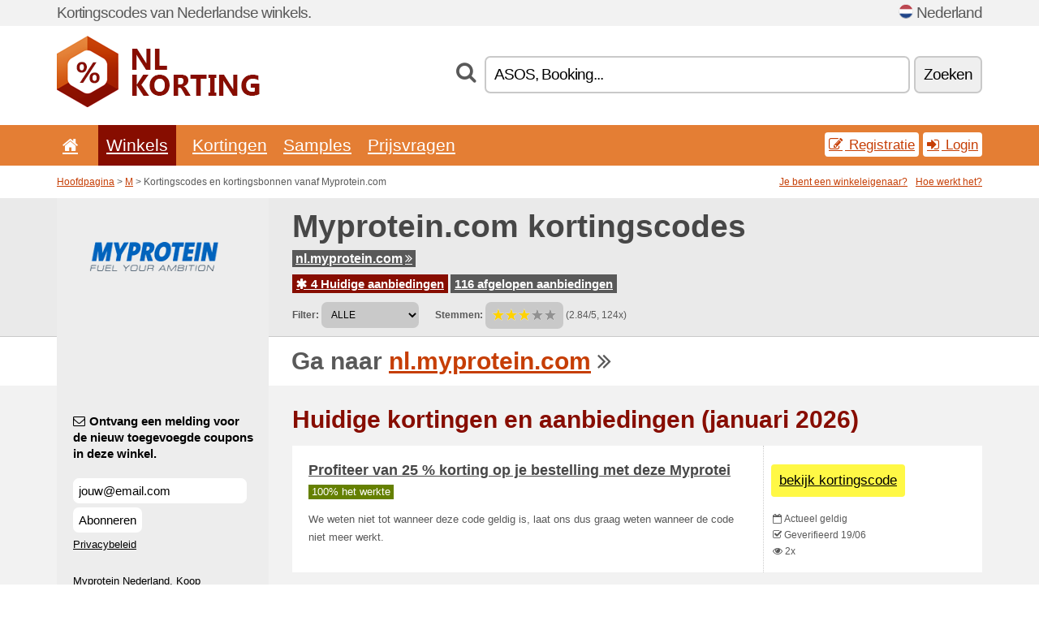

--- FILE ---
content_type: text/html; charset=UTF-8
request_url: https://nlkorting.net/s/myprotein-com-nl/
body_size: 9575
content:
<!doctype html>
<html xmlns="http://www.w3.org/1999/xhtml" lang="nl" xml:lang="nl">
<head>
 <title> Myprotein kortingscodes en kortingsbonnen - januari 2026 - Nlkorting.net</title>
 <meta http-equiv="content-type" content="text/html;charset=utf-8" />
 <meta http-equiv="content-language" content="nl" />
 <meta name="language" content="nl" />
 <meta name="description" content="Kortingscodes en kortingsbonnen vanaf Myprotein.com. 4 Huidige aanbiedingen. Huidige kortingen en aanbiedingen: Ontvang een Myprotein kortingscode voor €20 korting voor jou..." />
 <meta name="robots" content="index,follow" />
 <meta name="author" content="Netiq.biz" />
 <meta property="og:type" content="article" />
 <meta property="og:title" content=" Myprotein kortingscodes en kortingsbonnen - januari 2026 - Nlkorting.net" />
 <meta property="og:description" content="Kortingscodes en kortingsbonnen vanaf Myprotein.com. 4 Huidige aanbiedingen. Huidige kortingen en aanbiedingen: Ontvang een Myprotein kortingscode voor €20 korting voor jou..." />
 <meta property="og:site_name" content="NlKorting.net" />
 <meta property="og:url" content="https://nlkorting.net/s/myprotein-com-nl/" />
 <meta property="og:image" content="https://stat.netiq.biz/img/coupons/myprotein-com-nl.png" />
 <meta name="twitter:card" content="summary" />
 <meta http-equiv="X-UA-Compatible" content="IE=edge" />
 <meta name="seznam-ranking-position" content="query-exact: 1.0; query-broad: 1.3; (Google compatible)" />
 <link rel="shortcut icon" href="/favicon.ico" type="image/x-icon" /> 
 <link rel="apple-touch-icon" href="/favicon.ico">
 <link rel="search" href="https://nlkorting.net/search.xml" type="application/opensearchdescription+xml" title="NlKorting.net" />
 <link rel="alternate" type="application/rss+xml" title="RSS 2.0" href="https://nlkorting.net/rss.php" />
 <meta http-equiv="x-dns-prefetch-control" content="on" />
 <link rel="dns-prefetch" href="https://serv.netiq.biz/" /><link rel="dns-prefetch" href="https://stat.netiq.biz/" /><link rel="dns-prefetch" href="https://www.googletagmanager.com" />
 <meta name="viewport" content="width=device-width, initial-scale=1" />
 <link rel="stylesheet" href="https://serv.netiq.biz/engine/coupons/css/style.css?cache=426" type="text/css" />
 <link rel="alternate" href="https://nlkorting.net/s/myprotein-com-nl/" hreflang="x-default" />
</head>
<body id="engine"><div id="changec"><div class="container"><div class="txt">Kortingscodes van Nederlandse winkels.</div><div class="lang"><img src="https://stat.netiq.biz/general/flag4/nl.png" alt="Nederland" width="16" height="11" />Nederland</div></div></div><div class="bga"></div>
<div id="all" style="margin:0;padding:0;margin-bottom:-20px;">
 <div id="header">
  <div class="container">
   <div class="lang"></div>
   <div class="logo" style="width:250px;height:88px;"><a href="/" title="Kortingscodes en kortingsbonnen"><img src="https://serv.netiq.biz/engine/coupons/identity/nlkorting_net.png" alt="Kortingscodes en kortingsbonnen" width="250" height="88" /></a></div>
<div class="search"><form method="get" class="engine" id="searchform" action="/f/"><i class="icon-search"></i><input onfocus="ClearPlaceHolder(this)" onblur="SetPlaceHolder(this)" type="text" name="s" id="search" value="ASOS, Booking..." /><button title="Zoeken" type="submit">Zoeken</button></form></div>  </div>
 </div>
 <div id="topmenu"><div class="container"><div class="row"><ul><li><a href="/" title="Introductie"><i class="icon-home"></i></a>&nbsp;</li><li class="active" id="imenu3"><a href="#">Winkels</a><ul class="menu3"><li><div><div class="h3"><i class="icon-sort-by-alphabet"></i>Winkels op alfabetische volgorde</div><a href="/a/0-9/"><span>0-9</span></a><a href="/a/a/"><span>A</span></a><a href="/a/b/"><span>B</span></a><a href="/a/c/"><span>C</span></a><a href="/a/d/"><span>D</span></a><a href="/a/e/"><span>E</span></a><a href="/a/f/"><span>F</span></a><a href="/a/g/"><span>G</span></a><a href="/a/h/"><span>H</span></a><a href="/a/i/"><span>I</span></a><a href="/a/j/"><span>J</span></a><a href="/a/k/"><span>K</span></a><a href="/a/l/"><span>L</span></a><a href="/a/m/"><span>M</span></a><a href="/a/n/"><span>N</span></a><a href="/a/o/"><span>O</span></a><a href="/a/p/"><span>P</span></a><a href="/a/q/"><span>Q</span></a><a href="/a/r/"><span>R</span></a><a href="/a/s/"><span>S</span></a><a href="/a/t/"><span>T</span></a><a href="/a/u/"><span>U</span></a><a href="/a/v/"><span>V</span></a><a href="/a/w/"><span>W</span></a><a href="/a/x/"><span>X</span></a><a href="/a/y/"><span>Y</span></a><a href="/a/z/"><span>Z</span></a></div></li></ul></li><li id="imenu2"><a href="#">Kortingen</a><ul class="menu2"><li><div class="clearfix"><div class="h3"><i class="icon-ticket"></i>Kortingen per categorie</div><a href="/c/a/"><span>Alles</span></a><a href="/c/boeken-muziek-en-film/"><span>Boeken, muziek en film</span></a><a href="/c/electro-en-computers/"><span>Electro en computers</span></a><a href="/c/entertainment-en-wedden/"><span>Entertainment en wedden</span></a><a href="/c/financiele-en-zakelijke/"><span>Financiële en zakelijke</span></a><a href="/c/geschenken-en-hobby/"><span>Geschenken en hobby</span></a><a href="/c/gezondheid-en-schoonheid/"><span>Gezondheid en schoonheid</span></a><a href="/c/huis-en-tuin/"><span>Huis en tuin</span></a><a href="/c/internet-en-communicatie/"><span>Internet en communicatie</span></a><a href="/c/kinderen-en-moeders/"><span>Kinderen en moeders</span></a><a href="/c/mode-en-kleding/"><span>Mode en kleding</span></a><a href="/c/onderwijs-en-kantoor/"><span>Onderwijs en kantoor</span></a><a href="/c/reizen-en-auto/"><span>Reizen en auto</span></a><a href="/c/sieraden-en-horloges/"><span>Sieraden en horloges</span></a><a href="/c/sport-en-dieren/"><span>Sport en dieren</span></a><a href="/c/voedsel-drank-en-roken/"><span>Voedsel, drank en roken</span></a></div><div><div class="h3"><i class="icon-bell"></i>Andere opties</div><a href="/c/top/">Aanbevolen aanbiedingen</a><a href="/c/today/">Vandaag eindigt</a><a href="/c/end/">Aflopende aanbiedingen</a><a href="/i/add/">+ Het toevoegen van de aanbieding</a></div></li></ul></li><li><a href="/c/free/">Samples</a></li><li><a href="/c/contest/">Prijsvragen</a></li></ul><div class="loginpanel"><a class="popup-text" href="#register-dialog"><i class="icon-edit"></i> Registratie</a><a class="popup-text" href="#login-dialog"><i class="icon-signin"></i> Login</a></div></div></div><div id="sresults"></div></div>
 <div><div id="hnavi"><div class="container"><div class="cmenu"><a href="/" title="Kortingscodes en kortingsbonnen">Hoofdpagina</a> > <a href="/a/m/">M</a> > Kortingscodes en kortingsbonnen vanaf Myprotein.com</div><div class="navihelp"><a class="popup-text tle" href="#b2breg-dialog">Je bent een winkeleigenaar?</a><a class="popup-text" href="#help-dialog">Hoe werkt het?</a></div></div></div><div id="sinb" class="clearfix"><div class="container"><div class="sle" style="background:#ededed;"><img src="https://stat.netiq.biz/img/coupons/myprotein-com-nl.png" alt="Myprotein.com" width="270" height="146" /></div><div class="sri"><h1>Myprotein.com kortingscodes</h1><div class="clearfix"><div class="hspan"><a href="/?site=234012-myprotein-com-nl" title="myprotein-com-nl" class="gray" target="_blank" rel="sponsored">nl.myprotein.com<i class="icon-double-angle-right"></i></a></div></div><div class="clearfix"><div class="spanel"><span class="stat tred"><a href="/s/myprotein-com-nl/#active"><i class="icon-asterisk"></i> 4 Huidige aanbiedingen</a></span> <span class="stat tgrey"><a href="/s/myprotein-com-nl/#history">116 afgelopen aanbiedingen</a></span></div></div><div class="view"><label for="sortby">Filter:</label> <select id="sortby" class="sortby" onchange="visibility(this.value);return false;"><option value="1" selected="selected">ALLE</option><option value="2">Kortingscodes</option><option value="3">Aanbiedingen</option></select><strong style="margin-left:20px;">Stemmen:</strong> <div class="voters"><a href="/s/myprotein-com-nl/?store_vote=1"><img src="https://serv.netiq.biz/engine/coupons/img/stars_on.png" width="16" height="15" alt="1/5" style="width:auto;height:auto;" /></a><a href="/s/myprotein-com-nl/?store_vote=2"><img src="https://serv.netiq.biz/engine/coupons/img/stars_on.png" width="16" height="15" alt="2/5" style="width:auto;height:auto;" /></a><a href="/s/myprotein-com-nl/?store_vote=3"><img src="https://serv.netiq.biz/engine/coupons/img/stars_on.png" width="16" height="15" alt="3/5" style="width:auto;height:auto;" /></a><a href="/s/myprotein-com-nl/?store_vote=4"><img src="https://serv.netiq.biz/engine/coupons/img/stars_off.png" width="16" height="15" alt="4/5" style="width:auto;height:auto;" /></a><a href="/s/myprotein-com-nl/?store_vote=5"><img src="https://serv.netiq.biz/engine/coupons/img/stars_off.png" width="16" height="15" alt="5/5" style="width:auto;height:auto;" /></a></div> (2.84/5, 124x)<script type="application/ld+json">{"@context":"http://schema.org/","@type":"Store","@id":"https://nlkorting.net/s/myprotein-com-nl/","name":"Myprotein.com","url":"https://nl.myprotein.com/","image":"https://stat.netiq.biz/img/coupons/myprotein-com-nl.png","description":"Myprotein Nederland. Koop supplementen van de beste kwaliteit bij Europa’s nummer 1 sportvoedingsmerk. Meer dan 300 producten tegen de laagste prijzen op de markt.","aggregateRating":{"@type":"AggregateRating","ratingValue":"2.84","bestRating":"5","worstRating":"1","ratingCount":"124"}}</script></div></div></div></div><div id="bann"><div class="container"><div class="sle" style="background:#ededed;"></div><div class="sri">Ga naar <a href="/?site=234012-myprotein-com-nl" title="Myprotein.com" target="_blank" rel="sponsored">nl.myprotein.com</a> <i class="icon-double-angle-right"></i></div></div></div></div>
 <div id="stores" class="container">
  <div id="main" class="row">
<div id="store" style="background-color:#ededed"><div id="sidebar" class="span3" style="background:#ededed"><div class="submeta"><div class="emailnews" style="color:#000000"><label for="getemail" class="tit"><i class="icon-envelope-alt"></i>Ontvang een melding voor de nieuw toegevoegde coupons in deze winkel.</label><form action="./" name="newsletter" id="sigshop" class="lbig" method="post"><input type="text" id="getemail" name="getemail" value="jouw@email.com" style="width:200px;" aria-label="Ontvang een melding voor de nieuw toegevoegde coupons in deze winkel." href="#newsletter-dialog" class="popup-text tle" /><button type="submit" style="margin-top:5px;" href="#newsletter-dialog" class="click popup-text tle "aria-label="Abonneren">Abonneren</button><input type="hidden" name="getstore" value="234012" /></form><div class="privacy"><a href="/i/privacy/" target="_blank" class="priv">Privacybeleid</a></div></div><style>.plus,.plus a,#sidebar .plus strong,#sidebar .emailnews a,#sidebar .description a,#sidebar .share a{color:#000000;}</style><div class="description" style="color:#000000">Myprotein Nederland. Koop supplementen van de beste kwaliteit bij Europa’s nummer 1 sportvoedingsmerk. Meer dan 300 producten tegen de laagste prijzen op de markt.</div><div class="share"><div class="eright lhe" style="color:#000000"><a href="https://www.facebook.com/Myprotein-Nederland/" target="_blank">Facebook</a> <i class="icon-facebook"></i><br /><a href="https://twitter.com/MyproteinNL" target="_blank">Twitter</a> <i class="icon-twitter"></i><br /></div></div><div class="share"><p style="color:#000000">In andere landen:</p><div class="eright lhe"><div class="flag"><a href="https://couponsuae.net/s/myprotein-ae/" title="Myprotein.com Coupon Codes" hreflang="en-ae">Myprotein.ae</a><img src="https://stat.netiq.biz/general/flag/ae.gif" alt="Myprotein.com Coupon Codes" /><br /><a href="https://kwcoupons.net/s/myprotein-ae-kwe/" title="Myprotein.com Coupon Codes" hreflang="en-kw">Myprotein.ae</a><img src="https://stat.netiq.biz/general/flag/kw.gif" alt="Myprotein.com Coupon Codes" /><br /><a href="https://saecoupons.net/s/myprotein-ae-sae/" title="Myprotein.com Coupon Codes" hreflang="en-sa">Myprotein.ae</a><img src="https://stat.netiq.biz/general/flag/sa.gif" alt="Myprotein.com Coupon Codes" /><br /><a href="https://osterreichgutschein.net/s/myprotein-at/" title="Myprotein.com Rabattcodes" hreflang="de-at">Myprotein.at</a><img src="https://stat.netiq.biz/general/flag/at.gif" alt="Myprotein.com Rabattcodes" /><br /><a href="https://bekorting.net/s/myprotein-be/" title="Myprotein.com kortingscodes" hreflang="nl-be">Myprotein.be</a><img src="https://stat.netiq.biz/general/flag/be.gif" alt="Myprotein.com kortingscodes" /><br /><a href="https://kuponkod.net/s/myprotein-bg/" title="Myprotein.com кодове за отстъпка" hreflang="bg-bg">Myprotein.bg</a><img src="https://stat.netiq.biz/general/flag/bg.gif" alt="Myprotein.com кодове за отстъпка" /><br /><a href="https://schweizergutschein.net/s/myprotein-ch/" title="Myprotein.com Rabattcodes" hreflang="de-ch">Myprotein.ch</a><img src="https://stat.netiq.biz/general/flag/ch.gif" alt="Myprotein.com Rabattcodes" /><br /><a href="https://indiancoupons.info/s/myprotein-co-in/" title="Myprotein.com Coupon Codes" hreflang="en-in">Myprotein.co.in</a><img src="https://stat.netiq.biz/general/flag/in.gif" alt="Myprotein.com Coupon Codes" /><br /><a href="https://africancoupons.net/s/myprotein-co-za/" title="Myprotein.com Coupon Codes" hreflang="en-za">Myprotein.co.za</a><img src="https://stat.netiq.biz/general/flag/za.gif" alt="Myprotein.com Coupon Codes" /><br /><a href="https://osterreichgutschein.net/s/myprotein-com-at/" title="Myprotein.com Rabattcodes" hreflang="de-at">Myprotein.com</a><img src="https://stat.netiq.biz/general/flag/at.gif" alt="Myprotein.com Rabattcodes" /><br /><a href="https://aussiecoupons.net/s/myprotein-com-au/" title="Myprotein.com Coupon Codes" hreflang="en-au">Myprotein.com</a><img src="https://stat.netiq.biz/general/flag/au.gif" alt="Myprotein.com Coupon Codes" /><br /><a href="https://canadiancoupons.info/s/myprotein-com-ca/" title="Myprotein.com Coupon Codes" hreflang="en-ca">Myprotein.com</a><img src="https://stat.netiq.biz/general/flag/ca.gif" alt="Myprotein.com Coupon Codes" /><br /><a href="https://coupongutschein.net/s/myprotein-com-de/" title="Myprotein.com Rabattcodes" hreflang="de-de">Myprotein.com</a><img src="https://stat.netiq.biz/general/flag/de.gif" alt="Myprotein.com Rabattcodes" /><br /><a href="https://couponsreduction.info/s/myprotein-com-fr/" title="Myprotein.com codes de réduction" hreflang="fr-fr">Myprotein.com</a><img src="https://stat.netiq.biz/general/flag/fr.gif" alt="Myprotein.com codes de réduction" /><br /><a href="https://britishcoupons.net/s/myprotein-com-gb/" title="Myprotein.com Coupon Codes" hreflang="en-gb">Myprotein.com</a><img src="https://stat.netiq.biz/general/flag/gb.gif" alt="Myprotein.com Coupon Codes" /><br /><a href="https://indiancoupons.info/s/myprotein-com-in/" title="Myprotein.com Coupon Codes" hreflang="en-in">Myprotein.com</a><img src="https://stat.netiq.biz/general/flag/in.gif" alt="Myprotein.com Coupon Codes" /><br /><a href="https://kiwicoupons.net/s/myprotein-com-nz/" title="Myprotein.com Coupon Codes" hreflang="en-nz">Myprotein.com</a><img src="https://stat.netiq.biz/general/flag/nz.gif" alt="Myprotein.com Coupon Codes" /><br /><a href="https://pakistanicoupons.net/s/myprotein-com-pk/" title="Myprotein.com Coupon Codes" hreflang="en-pk">Myprotein.com</a><img src="https://stat.netiq.biz/general/flag/pk.gif" alt="Myprotein.com Coupon Codes" /><br /><a href="https://kodokupona.net/s/myprotein-com-si/" title="Myprotein.com kodo kupona" hreflang="sl-si">Myprotein.com</a><img src="https://stat.netiq.biz/general/flag/si.gif" alt="Myprotein.com kodo kupona" /><br /><a href="https://validcoupons.net/s/myprotein-com-us/" title="Myprotein.com Coupon Codes" hreflang="en-us">Myprotein.com</a><img src="https://stat.netiq.biz/general/flag/us.gif" alt="Myprotein.com Coupon Codes" /><br /><a href="https://cuponsbrazil.net/s/myprotein-com-br/" title="Myprotein.com códigos de desconto" hreflang="pt-br">Myprotein.com.br</a><img src="https://stat.netiq.biz/general/flag/br.gif" alt="Myprotein.com códigos de desconto" /><br /><a href="https://hkcoupons.info/s/myprotein-com-hk/" title="Myprotein.com Coupon Codes" hreflang="en-hk">Myprotein.com.hk</a><img src="https://stat.netiq.biz/general/flag/hk.gif" alt="Myprotein.com Coupon Codes" /><br /><a href="https://malaycoupons.net/s/myprotein-com-my/" title="Myprotein.com Coupon Codes" hreflang="en-my">Myprotein.com.my</a><img src="https://stat.netiq.biz/general/flag/my.gif" alt="Myprotein.com Coupon Codes" /><br /><a href="https://singacoupons.net/s/myprotein-com-sg/" title="Myprotein.com Coupon Codes" hreflang="en-sg">Myprotein.com.sg</a><img src="https://stat.netiq.biz/general/flag/sg.gif" alt="Myprotein.com Coupon Codes" /><br /><a href="https://slevovykupon.net/s/myprotein-cz/" title="Myprotein.com slevové kupóny" hreflang="cs-cz">Myprotein.cz</a><img src="https://stat.netiq.biz/general/flag/cz.gif" alt="Myprotein.com slevové kupóny" /><br /><a href="https://dkkuponer.net/s/myprotein-dk/" title="Myprotein.com rabatkoder" hreflang="dk-dk">Myprotein.dk</a><img src="https://stat.netiq.biz/general/flag/dk.gif" alt="Myprotein.com rabatkoder" /><br /><a href="https://colcupones.net/s/myprotein-es-co/" title="Myprotein.com cupones de descuento" hreflang="es-co">Myprotein.es</a><img src="https://stat.netiq.biz/general/flag/co.gif" alt="Myprotein.com cupones de descuento" /><br /><a href="https://escupones.net/s/myprotein-es/" title="Myprotein.com cupones de descuento" hreflang="es-es">Myprotein.es</a><img src="https://stat.netiq.biz/general/flag/es.gif" alt="Myprotein.com cupones de descuento" /><br /><a href="https://alennuskuponki.net/s/myprotein-fi/" title="Myprotein.com alennuskoodit" hreflang="fi-fi">Myprotein.fi</a><img src="https://stat.netiq.biz/general/flag/fi.gif" alt="Myprotein.com alennuskoodit" /><br /><a href="https://doreankouponia.net/s/myprotein-gr/" title="Myprotein.com εκπτωτικοί κωδικοί" hreflang="el-gr">Myprotein.gr</a><img src="https://stat.netiq.biz/general/flag/gr.gif" alt="Myprotein.com εκπτωτικοί κωδικοί" /><br /><a href="https://besplatnikuponi.net/s/myprotein-hr/" title="Myprotein.com popusta kodovi" hreflang="hr-hr">Myprotein.hr</a><img src="https://stat.netiq.biz/general/flag/hr.gif" alt="Myprotein.com popusta kodovi" /><br /><a href="https://kuponkodok.net/s/myprotein-hu/" title="Myprotein.com kedvezményes kódok" hreflang="hu-hu">Myprotein.hu</a><img src="https://stat.netiq.biz/general/flag/hu.gif" alt="Myprotein.com kedvezményes kódok" /><br /><a href="https://irishcoupons.net/s/myprotein-ie/" title="Myprotein.com Coupon Codes" hreflang="en-ie">Myprotein.ie</a><img src="https://stat.netiq.biz/general/flag/ie.gif" alt="Myprotein.com Coupon Codes" /><br /><a href="https://scontocodici.net/s/myprotein-it/" title="Myprotein.com codici di sconto" hreflang="it-it">Myprotein.it</a><img src="https://stat.netiq.biz/general/flag/it.gif" alt="Myprotein.com codici di sconto" /><br /><a href="https://kupongrabatt.net/s/myprotein-no/" title="Myprotein.com rabattkoder" hreflang="no-no">Myprotein.no</a><img src="https://stat.netiq.biz/general/flag/no.gif" alt="Myprotein.com rabattkoder" /><br /><a href="https://kuponrabatowy.net/s/myprotein-pl/" title="Myprotein.com kody rabatowe" hreflang="pl-pl">Myprotein.pl</a><img src="https://stat.netiq.biz/general/flag/pl.gif" alt="Myprotein.com kody rabatowe" /><br /><a href="https://cuponsportugal.net/s/myprotein-pt/" title="Myprotein.com códigos de desconto" hreflang="pt-pt">Myprotein.pt</a><img src="https://stat.netiq.biz/general/flag/pt.gif" alt="Myprotein.com códigos de desconto" /><br /><a href="https://cupoanereducere.net/s/myprotein-ro/" title="Myprotein.com cupoane reduceri" hreflang="ro-ro">Myprotein.ro</a><img src="https://stat.netiq.biz/general/flag/ro.gif" alt="Myprotein.com cupoane reduceri" /><br /><a href="https://rukupony.net/s/myprotein-ru/" title="Myprotein.com коды на скидки" hreflang="ru-ru">Myprotein.ru</a><img src="https://stat.netiq.biz/general/flag/ru.gif" alt="Myprotein.com коды на скидки" /><br /><a href="https://rabattkupong.info/s/myprotein-se/" title="Myprotein.com rabattkoder" hreflang="se-se">Myprotein.se</a><img src="https://stat.netiq.biz/general/flag/se.gif" alt="Myprotein.com rabattkoder" /><br /><a href="https://zlavovykupon.net/s/myprotein-sk/" title="Myprotein.com zľavové kupóny" hreflang="sk-sk">Myprotein.sk</a><img src="https://stat.netiq.biz/general/flag/sk.gif" alt="Myprotein.com zľavové kupóny" /><br /></div></div></div><div class="share"><p style="color:#000000">Dalen:</p><div class="eright lhe"><a href="https://www.facebook.com/sharer/sharer.php?u=https%3A%2F%2Fnlkorting.net%2Fs%2Fmyprotein-com-nl%2F&t=+Myprotein+kortingscodes+en+kortingsbonnen+-+januari+2026" onclick="javascript:window.open(this.href,'','menubar=no,toolbar=no,resizable=yes,scrollbars=yes,height=300,width=600');return false;" target="_blank" style="color:#000000">Facebook</a> <i class="icon-facebook" style="color:#000000"></i><br /><a href="https://twitter.com/share?url=https%3A%2F%2Fnlkorting.net%2Fs%2Fmyprotein-com-nl%2F&text=+Myprotein+kortingscodes+en+kortingsbonnen+-+januari+2026" onclick="javascript:window.open(this.href,'','menubar=no,toolbar=no,resizable=yes,scrollbars=yes,height=300,width=600');return false;" target="_blank" style="color:#000000">Twitter</a> <i class="icon-twitter" style="color:#000000"></i><br /><a href="https://www.linkedin.com/shareArticle?url=https%3A%2F%2Fnlkorting.net%2Fs%2Fmyprotein-com-nl%2F" onclick="javascript:window.open(this.href,'','menubar=no,toolbar=no,resizable=yes,scrollbars=yes,height=300,width=600');return false;" target="_blank" style="color:#000000">LinkedIn</a> <i class="icon-linkedin" style="color:#000000"></i><br /><a href="https://pinterest.com/pin/create/button/?url=https%3A%2F%2Fnlkorting.net%2Fs%2Fmyprotein-com-nl%2F" onclick="javascript:window.open(this.href,'','menubar=no,toolbar=no,resizable=yes,scrollbars=yes,height=300,width=600');return false;" target="_blank" style="color:#000000">Pinterest</a> <i class="icon-pinterest" style="color:#000000"></i><br /><a href="https://api.whatsapp.com/send?text=https%3A%2F%2Fnlkorting.net%2Fs%2Fmyprotein-com-nl%2F" onclick="javascript:window.open(this.href,'','menubar=no,toolbar=no,resizable=yes,scrollbars=yes,height=300,width=600');return false;" target="_blank" style="color:#000000">WhatsApp</a> <i class="icon-phone" style="color:#000000"></i><br /></div></div></div></div><div id="content" class="span9"><div class="row row-wrap"><div class="clearfix"><a name="active"></a><h3 class="more">Huidige kortingen en aanbiedingen (januari 2026)</h3><a name="id30495789"></a><div class="coupon-code"><article id="30495789" data-eshop-url="https://nlkorting.net/?go=30495789-myprotein-com-nl" onclick="copyToClipboard('#cc30495789');openthis('234012','30495789');" data-coupon-url="https://nlkorting.net/s/myprotein-com-nl/" class="clink daily clearfix"><div class="offer offerp"><h2>Profiteer van 25 % korting op je bestelling met deze Myprotei</h2><div class="info"><span class="min" style="background:#658000;color:#fff;">100% het werkte</span></div><p>We weten niet tot wanneer deze code geldig is, laat ons dus graag weten wanneer de code niet meer werkt.</p><strong id="cc30495789" style="display:none;">cfbtu</strong></div><div class="ofright"><div class="link link-coupon-code"><span>bekijk kortingscode</span></div><div class="more"><span><i class="icon-calendar-empty"></i> <span title="Toegevoegd 18/06">Actueel geldig</span><br /></span><i class="icon-check"></i> Geverifieerd 19/06<br /><i class="icon-eye-open"></i> 2x<br /></div></div></article></div><a name="id30495790"></a><div class="promotion"><article id="30495790" data-eshop-url="https://nlkorting.net/?go=30495790-myprotein-com-nl" onclick="copyToClipboard('#cc30495790');openthis('234012','30495790');" data-coupon-url="https://nlkorting.net/s/myprotein-com-nl/" class="clink daily clearfix"><div class="offer offerp"><h2>Ontvang een Myprotein kortingscode voor €20 korting voor jou</h2><div class="info"><span class="min" style="background:#658000;color:#fff;">100% het werkte</span></div><p>Ontvang een Myprotein kortingscode voor €20 korting voor jou + €20 korting voor een vriend(in).</p></div><div class="ofright"><div class="link link-other"><span>bekijk aanbieding</span></div><div class="more"><span></span><i class="icon-check"></i> Geverifieerd 19/06<br /><i class="icon-eye-open"></i> 2x<br /></div></div></article></div><a name="id28388489"></a><div class="promotion"><article id="28388489" data-eshop-url="https://nlkorting.net/?go=28388489-myprotein-com-nl" onclick="copyToClipboard('#cc28388489');openthis('234012','28388489');" data-coupon-url="https://nlkorting.net/s/myprotein-com-nl/" class="clink daily clearfix"><div class="offer offerp"><h2>Verdien €5 voor elke vriend die je introduceert!</h2><div class="info"><span class="min" style="background:#658000;color:#fff;">100% het werkte</span></div><p>Verdien €5 voor elke vriend die je introduceert.



Wij waarderen je account automatisch op wanneer wij je bestelling binnen hebben. En jouw vriend ontvangt ook nog eens 35% korting op de adviesprijs bij besteding van €30! Scroll naar onderen voor deze aanbieding.</p></div><div class="ofright"><div class="link link-other"><span>bekijk aanbieding</span></div><div class="more"><span></span><i class="icon-check"></i> Geverifieerd 22/01<br /><i class="icon-eye-open"></i> 79x<br /></div></div></article></div><a name="id28379078"></a><div class="promotion"><article id="28379078" data-eshop-url="https://nlkorting.net/?go=28379078-myprotein-com-nl" onclick="copyToClipboard('#cc28379078');openthis('234012','28379078');" data-coupon-url="https://nlkorting.net/s/myprotein-com-nl/" class="clink daily clearfix"><div class="offer offerp"><h2>Gratis Verzending op bestellingen vanaf €50 bij Myprotein</h2><div class="info"><span class="min" style="background:#658000;color:#fff;">100% het werkte</span></div><p>Gratis Verzending op bestellingen vanaf €50 bij Myprotein.</p></div><div class="ofright"><div class="link link-other"><span>bekijk aanbieding</span></div><div class="more"><span></span><i class="icon-check"></i> Geverifieerd 22/01<br /><i class="icon-eye-open"></i> 155x<br /></div></div></article></div><script type="application/ld+json">{
    "@context":"http://schema.org",
    "@type":"SaleEvent",     
    "name":"Profiteer van 25 % korting op je bestelling met deze Myprotei",
    "description":"We weten niet tot wanneer deze code geldig is, laat ons dus graag weten wanneer de code niet meer werkt.",
    "url":"https://nlkorting.net/s/myprotein-com-nl/",
    "startDate":"2025-06-18 00:00:00+01:00",
    "endDate":"2026-04-21 23:59:59+01:00",
    "eventStatus":"https://schema.org/EventScheduled",
    "eventAttendanceMode":"https://schema.org/OnlineEventAttendanceMode",
    "image":"https://stat.netiq.biz/img/coupons/myprotein-com-nl.png",
    "performer":"Myprotein.com",
    "organizer":{"@type":"Organization","name":"Myprotein.com","url":"https://nlkorting.net/s/myprotein-com-nl/"},
    "location":{"@type":"Place","name":"Myprotein.com","address":"Myprotein.com"}
    }</script></div><div class="clearfix"><a name="history"></a><a href="javascript:unhide('archive');" class="lmore">Afgelopen aanbiedingen... (116x)</a></div><div id="archive" class="hidden"><div class="archive" style="margin-top:-20px;"><div class="scroll2"><div class="line">Krijg 5 % extra korting bij Myprotein met deze kortingscode! <span class="cp">coupon</span> (vanaf 18/06)</div><div class="line">Korting alleen geldig voor nieuwe klanten <span class="cp">coupon</span> (vanaf 18/06)</div><div class="line">Bestaat uit Creatine Monohydraat 250g, 20 porties Clear Whey Isolat. <span class="cp">coupon</span> (vanaf 18/06)</div><div class="line">5 % extra korting voor nieuwe klanten <span class="cp">coupon</span> (vanaf 18/06)</div><div class="line">2.5kg Impact Diet Whey (alle smaken) voor €34.99 <span class="cp">coupon</span> (vanaf 18/06)</div><div class="line">30 % korting op Creatine Monohydraat met code - CREATINENL <span class="cp">coupon</span> (vanaf 18/06)</div><div class="line">32 % korting op bestsellers (vanaf 18/06)</div><div class="line">Kerstmis Sale+8 % extra met code (vanaf 18/06)</div><div class="line">Dat zijn wel veertig porties romige, makkelijk te mixen shakes met . (vanaf 18/06)</div><div class="line">8 % korting op bestsellers (vanaf 18/06)</div><div class="line">1 kg Impact Whey+250 g Creatine en een shaker voor 24,99 € met gr. (vanaf 18/06)</div><div class="line">22 % extra korting op de sale (vanaf 18/06)</div><div class="line">Shop de nieuwe Clear Whey Chupa Chups Aardbei met 15 % korting+gra. (vanaf 18/06)</div><div class="line">28 % korting+een gratis shaker bij bestedingen vanaf €20 <span class="cp">coupon</span> (vanaf 18/06)</div><div class="line">45 % korting op bijna alles (vanaf 18/06)</div><div class="line">5 % korting voor Vegan producten deze maand! (vanaf 18/06)</div><div class="line">1+1 GRATIS op 500g Impact Whey Protein (vanaf 18/06)</div><div class="line">38 % korting op bestsellers (vanaf 18/06)</div><div class="line">35 % korting op bestsellers (vanaf 18/06)</div><div class="line">1kg Impact Whey+250 g Creatine+Snackdoos+Shaker voor €29.99 (vanaf 18/06)</div><div class="line">Nieuw Jaar Sale+12 % extra met code (vanaf 18/06)</div><div class="line">Met deze MyProtein kortingscode ontvang je tot 75 % korting o <span class="cp">coupon</span> (vanaf 18/06)</div><div class="line">Aanbieding werkt alleen na het aanmaken van een account. Selecteer . (vanaf 18/06)</div><div class="line">25 % korting op bestsellers (vanaf 18/06)</div><div class="line">30 % korting op bestsellers (vanaf 18/06)</div><div class="line">Nieuw Jaar Sale+15 % extra met code (vanaf 18/06)</div><div class="line">37 % korting op bestsellers (vanaf 18/06)</div><div class="line">Tot 70 % korting op bijna alles+10 % extra korting (vanaf 18/06)</div><div class="line">40 % korting op bijna alles (vanaf 18/06)</div><div class="line">Tot 70 % Sale+12 % extra met code (vanaf 18/06)</div><div class="line">Tot 70 % Sale+15 % extra met code (vanaf 18/06)</div><div class="line">Myprotein kortingscode: 30 % korting op eiwitten <span class="cp">coupon</span> (vanaf 18/06)</div><div class="line">MyProtein kortingscode voor 15 % korting op ALLES <span class="cp">coupon</span> (vanaf 18/06)</div><div class="line">40 % korting op bestsellers (vanaf 04/11)</div><div class="line">Impact Whey Protein+Creatinemonohydraat+Shaker (vanaf 02/11)</div><div class="line">45 % korting op bestsellers (vanaf 04/10)</div><div class="line">Tot 60 % Sale+12 % extra met code (vanaf 03/07)</div><div class="line">Tot 60 % Sale+10 % extra met code (vanaf 03/07)</div><div class="line">25 % korting+gratis levering voor nieuwe klanten bij bestedingen v. <span class="cp">coupon</span> (vanaf 23/01)</div><div class="line">+50 % korting op geselecteerde items <span class="cp">coupon</span> (vanaf 04/09)</div><div class="line">Protein Brownie Mix 450g slechts €6! <span class="cp">coupon</span> (vanaf 16/04)</div><div class="line">3 voor 2 op gewichtsverlies supplementen <span class="cp">coupon</span> (vanaf 16/04)</div><div class="line">40 % <span class="cp">coupon</span> (vanaf 16/04)</div><div class="line">30 % op niet-afgeprijsde producten (vanaf 09/01)</div><div class="line">2 PERFORMANCE SHIRTS VOOR €25 <span class="cp">coupon</span> (vanaf 12/11)</div><div class="line">25 % korting op alles alleen dit weekend <span class="cp">coupon</span> (vanaf 11/09)</div><div class="line">Extra 15 % korting op alle producten in de uitverkoop! <span class="cp">coupon</span> (vanaf 06/08)</div><div class="line">25 % korting op alles <span class="cp">coupon</span> (vanaf 06/08)</div><div class="line">30 % korting op blauwe en rode kleding <span class="cp">coupon</span> (vanaf 06/08)</div><div class="line">30 % korting op je aankoop als je een Pre-, Intra- of Post-workout product koopt <span class="cp">coupon</span> (vanaf 06/08)</div></div></div></div></div><div class="row row-wrap"><div class="archive atext"><a name="text"></a></div><div><br /><br /></div></div></div><div class="clear"></div></div><script type="application/ld+json">{
"@context":"http://schema.org",
"@type":"BreadcrumbList",
"itemListElement":[{"@type":"ListItem","position":1,"item":{"@id":"https://nlkorting.net/","name":"Introductie"}},{"@type":"ListItem","position":3,"item":{"@id":"https://nlkorting.net/s/myprotein-com-nl/","name":"Myprotein.com kortingscodes"}}]}</script>
<script type="application/ld+json">{
"@context": "https://schema.org",
"@type": "FAQPage",
"mainEntity": [{"@type": "Question","name": "Huidige kortingen en aanbiedingen","acceptedAnswer": {"@type": "Answer","text": "<ul><li>Profiteer van 25 % korting op je bestelling met deze Myprotei</li></ul>"}}]
}</script>   </div>
  </div>
 </div>
 <div id="social">
<div class="container"><div class="mleft"><h4>Krijg gratis de nieuwste kortingsbonnen in je e-mailbox...</h4><div class="layer email emailnews"><i class="icon-envelope-alt"></i>Nieuws<br /><form action="/" name="newemail" id="nesig" class="lbig" method="post"><input type="text" name="new_email" aria-label="E-mail" value="jouw@email.com" onfocus="ClearPlaceHolder(this)" onblur="SetPlaceHolder(this)" href="#newsletter-dialog" class="popup-text tle" /><button href="#newsletter-dialog" class="click popup-text tle">Abonneren</button> <span><a href="/i/privacy/" target="_blank">Privacybeleid</a></span></form></div><div style="display:block;"><div class="layer facebook"><i class="icon-facebook"></i><a href="https://www.facebook.com/pages/getting_started?page_id=227176314340413" target="_blank">Facebook</a></div><div class="layer twitter"><i class="icon-twitter"></i><a href="https://twitter.com/validcouponsnet/" target="_blank">Twitter</a></div></div></div></div></div><div id="footer" class="clearfix"><div class="container"><div class="mleft"><div class="layer layerr"><h4>NlKorting.net</h4><p>Copyright &copy; 2012-2026 <a href="http://netiq.biz/" target="_blank">NetIQ</a>.<br />Alle rechten voorbehouden.<br /><a href="/i/countries/" class="butspec">Change Country<i class="icon-mail-forward"></i></a></p></div><div class="layer layerr"><h4>Informatie</h4><ul><li><a href="/i/contact/">Contact</a></li><li><a href="/i/bonus/">Bonusprogramma</a></li><li><a href="/i/medium/">Voor journalisten</a></li><li><a href="/i/privacy/">Privacybeleid</a></li></ul></div><div class="layer"><h4>Reclame</h4><ul><li><a href="/i/add/?store=myprotein-com-nl">Het toevoegen van de aanbieding</a></li><li><a href="/i/paid/">Prijslijst van reclame</a></li></ul></div></div></div></div> <div id="login-dialog" class="mfp-with-anim mfp-hide mfp-dialog clearfix">
  <i class="icon-signin dialog-icon"></i>
  <div class="h3">Login</div>
  <h5>Welkom terug, je kan hieronder inloggen...</h5>
  <div class="row-fluid">
   <form action="./" name="login" method="post" class="dialog-form">
    <p><label for="login">E-mail:</label><input class="fmi" type="text" value="jouw@email.com" onfocus="ClearPlaceHolder(this)" onblur="SetPlaceHolder(this)" maxlength="50" name="login" id="login" /></p>
    <p><label for="password">Wachtwoord:</label><input class="fmi" type="password" maxlength="50" name="pass" id="password" /></p>
    <p class="checkbox"><button type="submit" id="logsubmit" class="btn btn-primary click" name="send">Log in</button></p>
   </form>
   <div id="logalert" class="alert"></div>
  </div>
  <ul class="dialog-alt-links">
   <li><a class="popup-text" href="#register-dialog">Registratie</a></li>
   <li><a class="popup-text" href="#password-recover-dialog">Wachtwoord vergeten?</a></li>
  </ul>
 </div>
 <div id="register-dialog" class="mfp-with-anim mfp-hide mfp-dialog clearfix">
  <i class="icon-edit dialog-icon"></i>
  <div class="h3">Registratie</div>
  <h5>Krijg de voordelen van een geregistreerde gebruiker. Eén van de voordelen is de weergave van exclusieve coupons, de mogelijkheid tot het creëren van een lijst van populaire winkels en het bonusprogramma voor prijzen. En nog veel meer...</h5>
  <div class="row-fluid">
   <form action="./" name="register" id="tthi2" method="post" class="dialog-form">
    <p><label for="remail">E-mail:</label><input class="fmi" type="text" value="jouw@email.com" onfocus="ClearPlaceHolder(this)" onblur="SetPlaceHolder(this)" maxlength="50" name="remail" id="remail" /></p>
    <p><label for="rpass">Wachtwoord:</label><input class="fmi" type="password" maxlength="50" name="rpass" id="rpass" /></p>
    <p><label for="rpass2">Wachtwoord weer:</label><input class="fmi" type="password" value="" maxlength="50" name="rpass2" id="rpass2" /></p>   
    <p><label for="rcaptcha4">CAPTCHA:</label><input class="fmi" type="text" value="" name="acap" id="rcaptcha4" /></p><p class="checkbox"><img src="https://serv.netiq.biz/engine/coupons/scripts/captchax.php" alt="CAPTCHA" width="180" height="40" /><a onclick="document.getElementById('tthi2').submit();" style="font-size:1.2em;bottom:25px;left:190px;position:relative;cursor:pointer;">&#10227;</a><input type="hidden" name="antispam" class="antispam" value="lal" /><input type="hidden" name="antispam2" class="antispam2" value="pop" /><input type="hidden" name="urlt" value="https://" /></p>
    <p class="checkbox"><input type="hidden" name="url" value="http" /><input type="hidden" name="url2" value="http2" /><button type="submit" id="regsubmit" class="btn btn-primary click" name="send">Account aanmaken</button></p>
    <div id="regalert3" class="alert none"><strong class="warning"><i class="icon-warning-sign"></i>Fout:</strong>E-mail is niet goed aangegeven.</div>
    <div id="regalert2" class="alert none"><strong class="warning"><i class="icon-warning-sign"></i>Fout:</strong>Het wachtwoord moet tenminste 5 karakters hebben.</div>
    <div id="regalert" class="alert none"><strong class="warning"><i class="icon-warning-sign"></i>Fout:</strong>De ingevoerde wachtwoorden komen niet overeen.</div>
    <p><input type="checkbox" name="checkbox" class="checkboxe" value="1" /> Ik ga akkoord met het <a href="/i/privacy/" target="_blank">privacybeleid</a>.</p>
   </form>
   <div id="logalert" class="alert"></div>
  </div>
  <ul class="dialog-alt-links">
   <li><a class="popup-text" href="#login-dialog">Login</a></li>
  </ul>
 </div>
 <div id="password-recover-dialog" class="mfp-with-anim mfp-hide mfp-dialog clearfix">
  <i class="icon-retweet dialog-icon"></i>
  <div class="h3">Wachtwoord vergeten?</div>
  <h5>Ben je het wachtwoord om in te loggen vergeten? Geen probleem! Wij zullen je een nieuwe sturen...</h5>
  <div class="row-fluid">
   <form action="./" name="forgot" id="tthi2" method="post" class="dialog-form">
    <p><label for="femail">E-mail:</label><input class="fmi" type="text" value="jouw@email.com" onfocus="ClearPlaceHolder(this)" onblur="SetPlaceHolder(this)" maxlength="50" name="femail" id="femail" /></p>
    <p><label for="rcaptcha5">CAPTCHA:</label><input class="fmi" type="text" value="" name="acap" id="rcaptcha5" /></p><p class="checkbox"><img src="https://serv.netiq.biz/engine/coupons/scripts/captchax.php" alt="CAPTCHA" width="180" height="40" /><a onclick="document.getElementById('tthi2').submit();" style="font-size:1.2em;bottom:25px;left:190px;position:relative;cursor:pointer;">&#10227;</a><input type="hidden" name="antispam" class="antispam" value="lal" /><input type="hidden" name="antispam2" class="antispam2" value="pop" /><input type="hidden" name="urlt" value="https://" /></p>
    <p class="checkbox"><input type="hidden" name="url" value="http" /><input type="hidden" name="url2" value="http2" /><button type="submit" id="forgotsubmit" class="btn btn-primary click" name="send">Wachtwoord sturen</button></p>
    <div id="forgotalert" class="alert"></div>
   </form>
  </div>
  <ul class="dialog-alt-links">
   <li><a class="popup-text" href="#login-dialog">Login</a></li>
  </ul>
 </div>    
 <div id="newsletter-dialog" class="mfp-with-anim mfp-hide mfp-dialog clearfix">
  <i class="icon-retweet dialog-icon"></i>
  <div class="h3">Nieuws</div>
  <h5>Het nieuws van uw favoriete winkels (instellen in het menu Favorieten).</h5>
  <div class="row-fluid">
   <form action="./" name="newsemail" id="tthi2" method="post" class="dialog-form">
    <p><label for="nemail">E-mail:</label><input class="fmi" type="text" value="jouw@email.com" onfocus="ClearPlaceHolder(this)" onblur="SetPlaceHolder(this)" maxlength="50"" name="nemail" id="nemail" /></p>
<p><label for="newsstore">Favoriete winkels:</label><input class="fmi readonly" type="text" value="Myprotein.com" id="newsstore" readonly="readonly" /><input type="hidden" name="store" value="234012" /></p>    <p><label for="rcaptcha6">CAPTCHA:</label><input class="fmi" type="text" value="" name="acap" id="rcaptcha6" /></p><p class="checkbox"><img src="https://serv.netiq.biz/engine/coupons/scripts/captchax.php" alt="CAPTCHA" width="180" height="40" /><a onclick="document.getElementById('tthi2').submit();" style="font-size:1.2em;bottom:25px;left:190px;position:relative;cursor:pointer;">&#10227;</a><input type="hidden" name="antispam" class="antispam" value="lal" /><input type="hidden" name="antispam2" class="antispam2" value="pop" /><input type="hidden" name="urlt" value="https://" /></p>
    <p class="checkbox"><button type="submit" id="newssubmit" class="btn btn-primary click" name="send">Log in</button></p>
    <div id="newsalert" class="alert"></div>
   </form>
  </div>
  <ul class="dialog-alt-links">
   <li><a class="popup-text" href="#login-dialog">Login</a></li>
  </ul>
 </div>  
 <div id="help-dialog" class="mfp-with-anim mfp-hide mfp-dialog clearfix">
  <i class="icon-question dialog-icon"></i>
  <div class="h3">Hoe maak je gebruik van een kortingscoupon?</div>
  <div class="row-fluid txt">
   <h4><span>1. Het zoeken naar kortingen</span></h4>
   <p>Zoek korting van uw favoriete winkel. Maak kennis met de kortingsvoorwaarden en klik op de coupon voor de code en vervolgens te kopiëren.</p>
   <h4><span>2. Verzilveren van de coupon</span></h4>
   <p>Tijdens de bestelling voer je de coupin in het juiste vakje ("Kortingscoupon", "Kortingscode", etc.).</p>
   <h4><span>3. Geld besparen</span></h4>
   <p>De korting wordt in mindering gebracht van de waarde van de bestelling en zo bespaar je geld.</p>
  </div>
 </div>
<div id="b2breg-dialog" class="mfp-with-anim mfp-hide mfp-dialog clearfix"><i class="icon-edit dialog-icon"></i><div class="h3">Registratie beheerder van de winkel</div><h5>Registreer je als beheerder van de winkel en krijg de mogelijkheid om te bewerken en de mogelijkheid om aanbiedingen direct toe te voegen.<br /><br />Geregistreerde e-mail moet onder het domein van de winkel of in de contacten van de winkel genoemd worden. Binnen 24 uur ontvang je de toeganggegevens.</h5><div class="row-fluid"><form action="./" name="b2breg" id="tthi2" method="post" class="dialog-form"><p><label for="bemail">E-mail:</label><input class="fmi" type="text" value="jouw@email.com" onfocus="ClearPlaceHolder(this)" onblur="SetPlaceHolder(this)" maxlength="50" name="bemail" id="bemail" /></p><p><label for="bshop1">Winkel:</label><select id="bshop1" name="bshop" class="fmi" readonly="readonly"><option value="234012">Myprotein.com</option></select></p><p><label for="rcaptcha7">CAPTCHA:</label><input class="fmi" type="text" value="" name="acap" id="rcaptcha7" /></p><p class="checkbox"><img src="https://serv.netiq.biz/engine/coupons/scripts/captchax.php" alt="CAPTCHA" width="180" height="40" /><a onclick="document.getElementById('tthi2').submit();" style="font-size:1.2em;bottom:25px;left:190px;position:relative;cursor:pointer;">&#10227;</a><input type="hidden" name="antispam" class="antispam" value="lal" /><input type="hidden" name="antispam2" class="antispam2" value="pop" /><input type="hidden" name="urlt" value="https://" /></p><p class="checkbox"><button type="submit" id="b2breg" class="btn btn-primary click" name="send">Account aanmaken</button></p></form><div id="b2balert" class="alert"></div></div><ul class="dialog-alt-links"><li><a class="popup-text" href="#login-dialog">Login</a></li></ul></div><div id="tag-dialog" class="mfp-with-anim mfp-hide mfp-dialog clearfix"><i class="icon-edit dialog-icon"></i><div class="h3"> - Myprotein.com</div><h5></h5><div class="row-fluid"><form action="./" name="tagreg" method="post" class="dialog-form"><p><label for="blist">:</label><input class="fmi readonly" type="text" value="" maxlength="50" name="blist" id="blist" readonly="readonly" /></p><p><label for="bshop2">Winkel:</label><select id="bshop2" name="bshop" class="fmi" readonly="readonly"><option value="234012">Myprotein.com</option></select></p><p><label for="btag">:</label><input class="fmi" type="text" value="" maxlength="50" name="btag" id="btag" /></p><p class="checkbox"><button type="submit" id="tagreg" class="btn btn-primary click" name="send">Toevoegen</button></p></form><div id="tagalert" class="alert"></div></div></div><div class="none">
<script async src="https://www.googletagmanager.com/gtag/js?id=G-PCR18D23PC"></script>
<script>
window.dataLayer = window.dataLayer || [];
function gtag(){dataLayer.push(arguments);}
gtag('js',new Date());
gtag('config','G-PCR18D23PC');
gtag('config','G-PCR18D23PC',{cookie_flags:'max-age=7200;secure;samesite=none'});
</script>
<script type="application/ld+json">{
"@context":"http://schema.org",
"@type":"WebSite",
"@id":"#website",
"url":"https://nlkorting.net",
"name":"Nlkorting.net",
"description":"Kortingscodes en kortingscoupons in Nederland voor populaire online winkels. Dagelijkse updates, exclusieve coupons.",
"potentialAction":{"@type":"SearchAction","target":"https://nlkorting.net/s/{search_term_string}","query-input":"required name=search_term_string"}
}</script>
<script type="text/javascript" src="https://serv.netiq.biz/engine/coupons/js/script.js?cache=167"></script>
<script>xti("cc30495789","cfbtu");xty("cd30495789","cfbtu");</script></div>
<link rel="stylesheet" href="/font.css?cache=2" />
</body>
</html>
